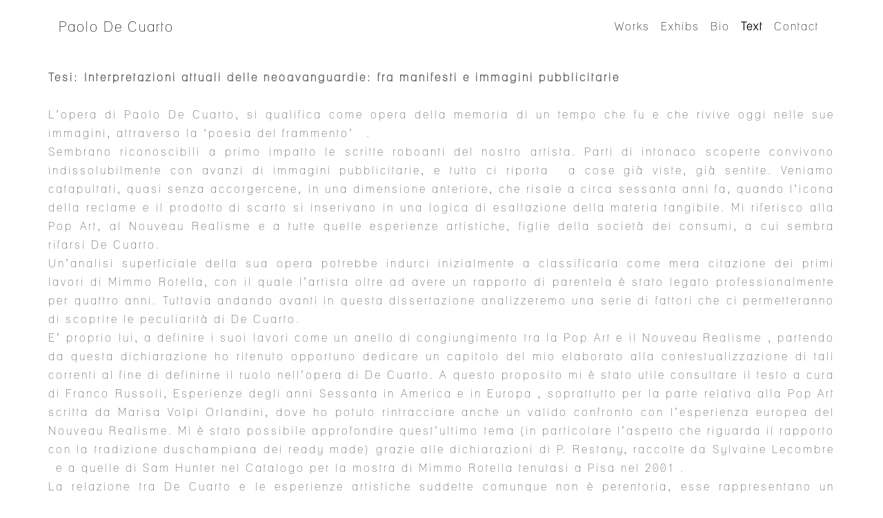

--- FILE ---
content_type: text/html; charset=utf-8
request_url: http://www.paolodecuarto.com/textdetail.aspx?IDSelectedText=7
body_size: 28022
content:



<!DOCTYPE html PUBLIC "-//W3C//DTD XHTML 1.0 Transitional//EN" "http://www.w3.org/TR/xhtml1/DTD/xhtml1-transitional.dtd">

<html xmlns="http://www.w3.org/1999/xhtml">
 <head>

    <meta charset="utf-8">
    <meta name="viewport" content="width=device-width, initial-scale=1, shrink-to-fit=no">
    <meta name="description" content="">
    <meta name="author" content="">

    <title>Paolo De Cuarto - Selected Text detail</title>

    <!-- Bootstrap core CSS -->
    <link href="vendor/bootstrap/css/bootstrap.min.css" rel="stylesheet">

    <!-- Custom styles for this template -->
    <link href="css/full-slider.css" rel="stylesheet">

    <script>
        (function (i, s, o, g, r, a, m) {
            i['GoogleAnalyticsObject'] = r; i[r] = i[r] || function () {
                (i[r].q = i[r].q || []).push(arguments)
            }, i[r].l = 1 * new Date(); a = s.createElement(o),
  m = s.getElementsByTagName(o)[0]; a.async = 1; a.src = g; m.parentNode.insertBefore(a, m)
        })(window, document, 'script', '//www.google-analytics.com/analytics.js', 'ga');

        ga('create', 'UA-49314331-9', 'auto');
        ga('send', 'pageview');

</script>
    <style>
    @font-face{ 
	font-family: 'Lane';
	src: url('fonts/lane/LANENAR_-webfont.eot');
	src: url('fonts/lane/LANENAR_-webfont.eot?iefix') format('eot'),
	     url('fonts/lane/LANENAR_-webfont.woff') format('woff'),
	     url('fonts/lane/LANENAR_-webfont.ttf') format('truetype'),
	     url('fonts/lane/LANENAR_-webfont.svg#webfont') format('svg');
}

#bio
       {
            font-family: 'Lane', sans-serif;
            font-weight: 400 !important;
            line-height: 170% !important;
            color: #545454 !important;
            margin-top:15px !important;
            letter-spacing: 3px !important;

       }
       
      .bg-dark {
    background-color: white !important;
}

.navbar-dark .navbar-toggler {
    color: black;
    border-color: black;
}


.navbar-brand 
       {
            font-family: 'Lane', sans-serif;
            font-weight: 500 !important;
            line-height: 1.1 !important;
            color: #545454 !important;
            margin-top:15px !important;
            letter-spacing: 2px !important;
       }

.nav-item
       {
            font-family: 'Lane', sans-serif;
            font-weight: 500 !important;
            line-height: 1.1 !important;
            color: #545454 !important;
            margin-top:15px !important;
            letter-spacing: 2px !important;
       }
  

    .navbar-toggler{
    border-color: Black !important;
    }
    .navbar-toggler-icon
    {
    background-image: url("data:image/svg+xml;charset=utf8,%3Csvg viewBox='0 0 32 32' xmlns='http://www.w3.org/2000/svg'%3E%3Cpath stroke='rgba(165,165,168, 0.7)' stroke-width='2' stroke-linecap='round' stroke-miterlimit='10' d='M4 8h24M4 16h24M4 24h24'/%3E%3C/svg%3E") !important;
    }
    
    #lblTitle
    {
    font-weight:bold;
    }
    </style>

  </head>

    
   
<body>
<form method="post" action="./textdetail.aspx?IDSelectedText=7" id="form1">
<div class="aspNetHidden">
<input type="hidden" name="__VIEWSTATE" id="__VIEWSTATE" value="/[base64]/U2rYB0aO12fjY=" />
</div>

<div class="aspNetHidden">

	<input type="hidden" name="__VIEWSTATEGENERATOR" id="__VIEWSTATEGENERATOR" value="A72872A7" />
</div>
    <!-- Navigation -->
    <nav class="navbar navbar-expand-lg navbar-dark bg-dark fixed-top">
      <div class="container">
        <a class="navbar-brand" href="index.aspx" style="color:Black !important;">Paolo De Cuarto</a>
        <button class="navbar-toggler" type="button" data-toggle="collapse" data-target="#navbarResponsive" aria-controls="navbarResponsive" aria-expanded="false" aria-label="Toggle navigation">
          <span class="navbar-toggler-icon" ></span>
        </button>
        <div class="collapse navbar-collapse" id="navbarResponsive">
          <ul class="navbar-nav ml-auto" >
            
            <li class="nav-item" >
              <a class="nav-link" href="/Works" style="color:Black !important;">Works</a>
            </li>
            <li class="nav-item">
              <a class="nav-link" href="/Exhibitions" style="color:Black !important;">Exhibs</a>
            </li>
            <li class="nav-item">
              <a class="nav-link" href="/Biography" style="color:Black !important;">Bio</a>
            </li>
            <li class="nav-item">
              <a class="nav-link" href="/Text" style="color:Black !important; font-weight:bolder">Text</a>
            </li>
            <li class="nav-item">
              <a class="nav-link" href="/Contact" style="color:Black !important;">Contact</a>
            </li>
          </ul>
        </div>
      </div>
    </nav>

      <div class="container" style="margin-top:100px">
                    
    <div class="row" id="bio" style="text-align:justify">
    <span id="lblTitle">Tesi: Interpretazioni attuali delle neoavanguardie: fra manifesti e immagini pubblicitarie</span><br /><br />
      <span id="lblTextDetail"><p><span style="font-family:Lane">L&rsquo;opera di Paolo De Cuarto, si qualifica come opera della memoria di un tempo che fu e che rivive oggi nelle sue immagini, attraverso la &lsquo;poesia del frammento&rsquo; &nbsp;.<br />
Sembrano riconoscibili a primo impatto le scritte roboanti del nostro artista. Parti di intonaco scoperte convivono indissolubilmente con avanzi di immagini pubblicitarie, e tutto ci riporta &nbsp;a cose gi&agrave; viste, gi&agrave; sentite. Veniamo catapultati, quasi senza accorgercene, in una dimensione anteriore, che risale a circa sessanta anni fa, quando l&rsquo;icona della reclame e il prodotto di scarto si inserivano in una logica di esaltazione della materia tangibile. Mi riferisco alla Pop Art, al Nouveau Realisme e a tutte quelle esperienze artistiche, figlie della societ&agrave; dei consumi, a cui sembra rifarsi De Cuarto.<br />
Un&rsquo;analisi superficiale della sua opera potrebbe indurci inizialmente a classificarla come mera citazione dei primi lavori di Mimmo Rotella, con il quale l&rsquo;artista oltre ad avere un rapporto di parentela &egrave; stato legato professionalmente per quattro anni. Tuttavia andando avanti in questa dissertazione analizzeremo una serie di fattori che ci permetteranno di scoprire le peculiarit&agrave; di De Cuarto.&nbsp;<br />
E&rsquo; proprio lui, a definire i suoi lavori come un anello di congiungimento tra la Pop Art e il Nouveau Realisme , partendo da questa dichiarazione ho ritenuto opportuno dedicare un capitolo del mio elaborato alla contestualizzazione di tali correnti al fine di definirne il ruolo nell&rsquo;opera di De Cuarto. A questo proposito mi &egrave; stato utile consultare il testo a cura di Franco Russoli, Esperienze degli anni Sessanta in America e in Europa , soprattutto per la parte relativa alla Pop Art scritta da Marisa Volpi Orlandini, dove ho potuto rintracciare anche un valido confronto con l&rsquo;esperienza europea del Nouveau Realisme. Mi &egrave; stato possibile approfondire quest&rsquo;ultimo tema (in particolare l&rsquo;aspetto che riguarda il rapporto con la tradizione duschampiana dei ready made) grazie alle dichiarazioni di P. Restany, raccolte da Sylvaine Lecombre &nbsp;e a quelle di Sam Hunter nel Catalogo per la mostra di Mimmo Rotella tenutasi a Pisa nel 2001 .&nbsp;<br />
La relazione tra De Cuarto e le esperienze artistiche suddette comunque non &egrave; perentoria, esse rappresentano un accrescimento del suo bagaglio culturale, e mai un&rsquo; imitazione del lavoro altrui. &nbsp;<br />
Un&#39;altra sezione &egrave; dedicata alla personalit&agrave; di De Cuarto in relazione ai diversi personaggi e alle varie occasioni che in qualche modo hanno avuto un ruolo interessante nella sua esperienza artistica.&nbsp;<br />
In questo capitolo &egrave; presente pi&ugrave; che in altri la figura di Mimmo Rotella, citata per introdurre alcuni aspetti dell&rsquo;attivit&agrave; di De Cuarto: la riproduzione della &lsquo;patina del tempo&rsquo; , l&rsquo;idea &nbsp;del bello, la matericit&agrave; e il concetto della &lsquo;decontestualizzazione&rsquo; . Usufruendo di varie fonti ho sviluppato questi temi per confrontarli con le dichiarazioni che mi ha rilasciato l&rsquo;artista, le quali inducono a dei parallelismi tra la tecnica dello strappo, protagonista dei decollage di Rotella e la poetica del frammento, simbolo dell&rsquo;opera di De Cuarto. Per questa ragione sono state &nbsp;opportune le citazioni di Marina Pugliese, rintracciate nell&rsquo;appendice del saggio &ldquo;Tecnica mista. Materiali procedimenti nell&rsquo;arte del XX secolo&rdquo;, di cui fa parte l&rsquo;intervista allo stesso Rotella, l&rsquo;articolo relativo al colloquio tra Sylvaine Lecombre a Pierre Restany nel 1986 &nbsp;e il contributo di Tommaso Trini, che con estrema chiarezza, ha descritto le principali fasi del lavoro di Rotella all&rsquo;interno del catalogo realizzato per la mostra Mimmo Rotella Antologica .<br />
Di Rosa Spinillo ho sfruttato uno stralcio della conversazione avuta con l&rsquo;anziano maestro, relativa all&rsquo;importanza dell&rsquo;ambiente in cui si nasce: humus &nbsp;come la definisce anche De Cuarto. Entrambe sono originari di Catanzaro, per cui, anche se in periodi storici distanti tra loro (Rotella nasce nel 1918 e De Cuarto nel 1972), le radici sono le stesse, l&rsquo; humus non cambia e i valori si tramandano da una generazione all&rsquo;altra. Sono i valori del sud, quello della famiglia, dell&rsquo;attaccamento alla propria terra e della vita che scorre lentamente a segnare l&rsquo;infanzia dei due: &ldquo;Essere il quarto di cinque figli maschi, crescere in una citt&agrave; &lsquo;molto lenta&rsquo; e poco ricettiva alle frenesie della metropoli &ndash; dice De Cuarto &ndash; mi ha permesso di gustare la &lsquo;nostalgia&rsquo; &rdquo; , la stessa provata da Mimmo Rotella.&nbsp;<br />
Infanzia e nostalgia sono due termini cha vanno di pari passo nella poetica dell&rsquo;artista: attraverso le immagini sbiadite di vecchie reclame De Cuarto intende rievocare esperienze dimenticate, legate in primo luogo all&rsquo;innocenza della prima et&agrave;; in tale contesto si inserisce anche l&rsquo;idea del frammento, ovvero: la scelta di presentare il prodotto (in questo caso il marchio pubblicitario), non per intero, ma selezionando solo una parte di esso, per lasciare il resto all&rsquo;immaginazione e alla memoria di chi guarda i suoi quadri . Tali concetti: infanzia, nostalgia e frammento, vengono sviluppati nel terzo capitolo, in cui trovano spazio gli approfondimenti relativi sia alla tecnica che alla poetica del suo lavoro.&nbsp;<br />
Ritengo che questo sia un punto fondamentale della tesi perch&eacute; documenta l&rsquo;originalit&agrave; dell&rsquo;artista, che attraverso la particolare realizzazione delle sue opere rimane legato alle esperienze artistiche suddette, cercando di trarne degli stimoli per la creazione di un linguaggio innovativo, in cui passato e presente/tela e muro si fondono in un continuo scambio di suggestioni.<br />
Qui, pi&ugrave; che in altre parti, ho cercato di lasciare la parola a De Cuarto avvalendomi delle mail che ci siamo scambiati, e dell&rsquo;intervista fatta a Milano nel suo studio.&nbsp;<br />
Del terzo capitolo fa parte anche il catalogo dei suoi lavori, con le foto scattate da Matteo Perduca, Lorenzo Bassani e da me. Il confronto tra la parte scritta e quella illustrata ha il duplice scopo di agevolare il lettore nella comprensione dell&rsquo;opera e mostrare allo stesso tempo l&rsquo;attivit&agrave; ancora poco conosciuta di questo giovane artista. In alcune immagini si potr&agrave; notare l&rsquo;importanza del particolare e del frammento: si comprender&agrave; il senso di questa scelta solo accostando le foto alle sue dichiarazioni.&nbsp;<br />
Non poteva mancare almeno un accenno al valore dei ghost signs, letteralmente &ldquo;segni dei fantasmi&rdquo; . Nel quarto capitolo, dedicato ad essi mi trover&ograve; a parlare &nbsp;di questi tipici frammenti di pubblicit&agrave; dipinte a mano, che tra la fine dell&rsquo;Ottocento e l&rsquo;inizio del secolo successivo hanno trovato la loro collocazione sulle facciate dei palazzi in diverse citt&agrave; del mondo.<br />
Il nostro artista sembra molto affascinato da queste tracce del tempo e con grande entusiasmo me ne ha parlato in varie occasioni, spiegandomi che pi&ugrave; fattori hanno contribuito ad alimentare il suo interesse per il passato; tra questi ci sono i ghost signs, che rientrano nella volont&agrave; di riportare all&rsquo;attenzione del pubblico frammenti delle vecchie pubblicit&agrave; e di riprodurre sulla tela i muri di quei palazzi .<br />
De Cuarto mi ha parlato anche di un repertorio di segni realizzati durante la Seconda Guerra Mondiale, grazie a lui e al libro di Ariberto Seg&agrave;la: I muri del Duce, sono venuta a conoscenza di un mondo invisibile, fatto di tracce e labili memorie. In questo contesto si inserisce quella sottile trama di simboli costituita da frecce e sigle che indicavano i rifugi o le uscite di emergenza in caso di bombardamento. Venivano dipinte sui muri esterni delle case e in qualche circostanza si conservano ancora oggi: &ldquo;A Milano ce ne sono ancora molte&rdquo; &nbsp;dice De Cuarto.&nbsp;<br />
Le ultime tracce di cui parla l&rsquo;artista sono quelle relative agli slogan politici che il Governo Mussolini fece dipingere sui muri dei palazzi pubblici e privati durante il Ventennio. Si tratta di motti del Duce estrapolati dai suoi interventi politici. Ci&ograve; che attrae De Cuarto di queste scritte, che ancora oggi si possono trovare con un po&rsquo; di fortuna in alcuni piccoli paesi del Nord, del Centro e del Sud Italia, &egrave; la loro veste grafica e l&rsquo;idea fortemente comunicativa .&nbsp;<br />
Le ultime pagine dell&rsquo;elaborato sono dedicate all&rsquo;appendice con le mail e all&rsquo;intervista a De Cuarto, due strumenti molto utili che mi hanno permesso di conoscere meglio l&rsquo;artista e il suo lavoro.<br />
La mia ricerca si svolge spesso su pi&ugrave; piani paralleli: De Cuarto, Rotella, il Nouveau Realisme, la Pop Art, i ghost signs; come ho gi&agrave; accennato questa vuole essere l&rsquo;occasione per un confronto libero e per far emergere la figura del giovane De Cuarto, che pur lasciandosi influenzare dalle esperienze del passato, mantiene un legame saldo con la propria epoca e il proprio ambiente.&nbsp;<br />
&emsp;</span><br />
&nbsp;</p>
</span>
      <br /><br />
      <span id="lblAuthor">Samuela Sestini</span>
      </div></div>

    <!-- Page Content -->
    
    <!-- Footer -->
    

    <!-- Bootstrap core JavaScript -->
    <script src="vendor/jquery/jquery.min.js"></script>
    <script src="vendor/popper/popper.min.js"></script>
    <script src="vendor/bootstrap/js/bootstrap.min.js"></script>
</form>
  </body>

</html>



--- FILE ---
content_type: text/plain
request_url: https://www.google-analytics.com/j/collect?v=1&_v=j102&a=53670556&t=pageview&_s=1&dl=http%3A%2F%2Fwww.paolodecuarto.com%2Ftextdetail.aspx%3FIDSelectedText%3D7&ul=en-us%40posix&dt=Paolo%20De%20Cuarto%20-%20Selected%20Text%20detail&sr=1280x720&vp=1280x720&_u=IEBAAEABAAAAACAAI~&jid=607350446&gjid=784676371&cid=916929015.1767553663&tid=UA-49314331-9&_gid=2018507096.1767553663&_r=1&_slc=1&z=1656991683
body_size: -287
content:
2,cG-R1XF446BX0